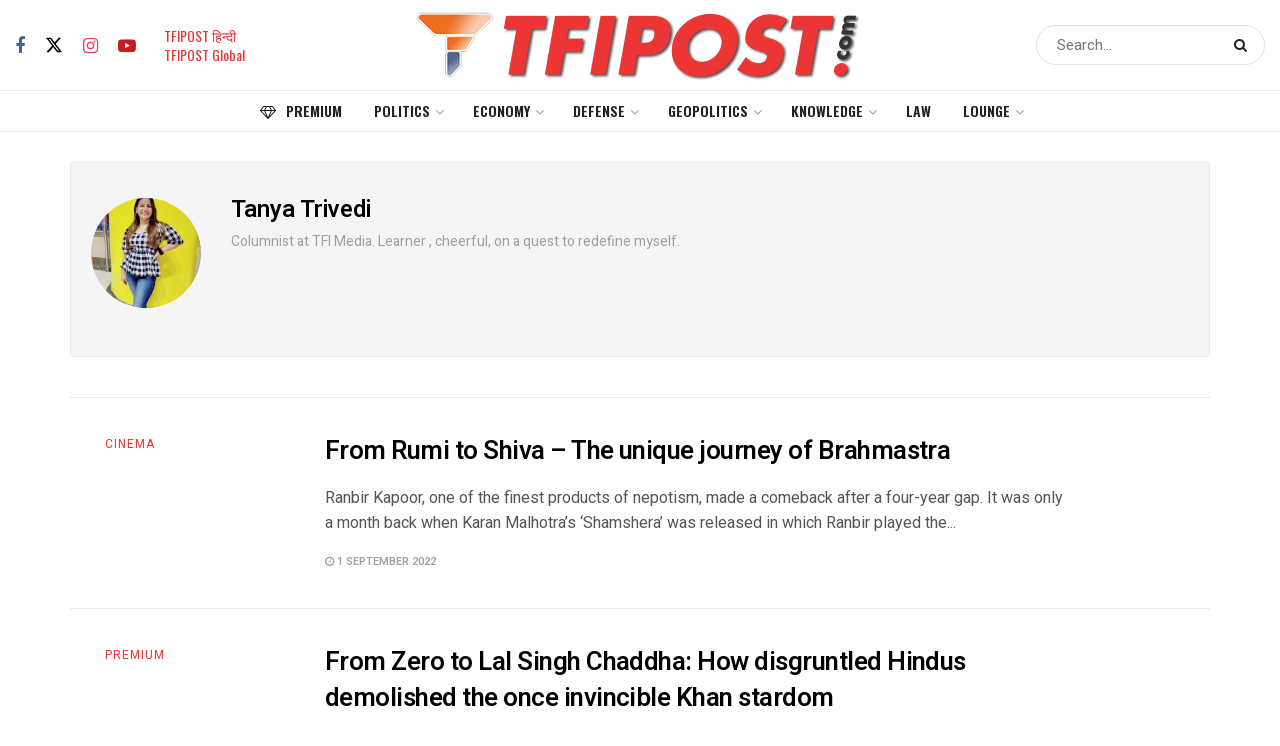

--- FILE ---
content_type: text/html; charset=utf-8
request_url: https://www.google.com/recaptcha/api2/aframe
body_size: 265
content:
<!DOCTYPE HTML><html><head><meta http-equiv="content-type" content="text/html; charset=UTF-8"></head><body><script nonce="36fpL0zg93T3iJso0mAfAw">/** Anti-fraud and anti-abuse applications only. See google.com/recaptcha */ try{var clients={'sodar':'https://pagead2.googlesyndication.com/pagead/sodar?'};window.addEventListener("message",function(a){try{if(a.source===window.parent){var b=JSON.parse(a.data);var c=clients[b['id']];if(c){var d=document.createElement('img');d.src=c+b['params']+'&rc='+(localStorage.getItem("rc::a")?sessionStorage.getItem("rc::b"):"");window.document.body.appendChild(d);sessionStorage.setItem("rc::e",parseInt(sessionStorage.getItem("rc::e")||0)+1);localStorage.setItem("rc::h",'1769367564160');}}}catch(b){}});window.parent.postMessage("_grecaptcha_ready", "*");}catch(b){}</script></body></html>